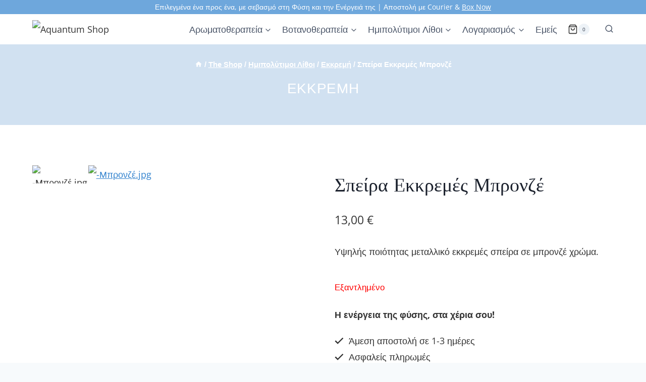

--- FILE ---
content_type: text/css
request_url: https://aquantum.shop/wp-content/uploads/uag-plugin/assets/2000/uag-css-2413.css
body_size: 596
content:
.uag-blocks-common-selector{z-index:var(--z-index-desktop) !important}@media (max-width: 976px){.uag-blocks-common-selector{z-index:var(--z-index-tablet) !important}}@media (max-width: 767px){.uag-blocks-common-selector{z-index:var(--z-index-mobile) !important}}
.wp-block-uagb-advanced-heading h1,.wp-block-uagb-advanced-heading h2,.wp-block-uagb-advanced-heading h3,.wp-block-uagb-advanced-heading h4,.wp-block-uagb-advanced-heading h5,.wp-block-uagb-advanced-heading h6,.wp-block-uagb-advanced-heading p,.wp-block-uagb-advanced-heading div{word-break:break-word}.wp-block-uagb-advanced-heading .uagb-heading-text{margin:0}.wp-block-uagb-advanced-heading .uagb-desc-text{margin:0}.wp-block-uagb-advanced-heading .uagb-separator{font-size:0;border-top-style:solid;display:inline-block;margin:0 0 10px 0}.wp-block-uagb-advanced-heading .uagb-highlight{color:#f78a0c;border:0;transition:all 0.3s ease}.uag-highlight-toolbar{border-left:0;border-top:0;border-bottom:0;border-radius:0;border-right-color:#1e1e1e}.uag-highlight-toolbar .components-button{border-radius:0;outline:none}.uag-highlight-toolbar .components-button.is-primary{color:#fff}
.wp-block-uagb-advanced-heading.uagb-block-e34fffff.wp-block-uagb-advanced-heading {text-align: center;}.wp-block-uagb-advanced-heading.uagb-block-e34fffff.wp-block-uagb-advanced-heading .uagb-desc-text{margin-bottom: 15px;}.wp-block-uagb-advanced-heading.uagb-block-e34fffff.wp-block-uagb-advanced-heading .uagb-highlight{font-style: normal;font-weight: Default;background: #007cba;color: #fff;-webkit-text-fill-color: #fff;}.wp-block-uagb-advanced-heading.uagb-block-e34fffff.wp-block-uagb-advanced-heading .uagb-highlight::-moz-selection{color: #fff;background: #007cba;-webkit-text-fill-color: #fff;}.wp-block-uagb-advanced-heading.uagb-block-e34fffff.wp-block-uagb-advanced-heading .uagb-highlight::selection{color: #fff;background: #007cba;-webkit-text-fill-color: #fff;}.wp-block-uagb-advanced-heading.uagb-block-e34fffff .uagb-heading-text{margin-bottom: 15px;}.wp-block-uagb-separator{text-align:center;box-sizing:border-box;line-height:0}.wp-block-uagb-separator__inner{display:inline-block}.wp-block-uagb-separator:not(.wp-block-uagb-separator--text):not(.wp-block-uagb-separator--icon) .wp-block-uagb-separator__inner{border-top-style:solid;-webkit-mask:var(--my-background-image);-webkit-mask-size:38px 100%;-webkit-mask-repeat:repeat-x}.wp-block-uagb-separator--text .wp-block-uagb-separator__inner,.wp-block-uagb-separator--icon .wp-block-uagb-separator__inner{display:flex;justify-content:center;align-items:center;margin:0 auto}.wp-block-uagb-separator--text .wp-block-uagb-separator__inner::before,.wp-block-uagb-separator--icon .wp-block-uagb-separator__inner::before{display:block;content:"";border-bottom:0;flex-grow:1;border-top-color:#333;border-top-style:solid;-webkit-mask:var(--my-background-image);-webkit-mask-size:38px 100%;-webkit-mask-repeat:repeat-x}.wp-block-uagb-separator--text .wp-block-uagb-separator__inner::after,.wp-block-uagb-separator--icon .wp-block-uagb-separator__inner::after{display:block;content:"";border-bottom:0;flex-grow:1;border-top-color:#333;border-top-style:solid;-webkit-mask:var(--my-background-image);-webkit-mask-size:38px 100%;-webkit-mask-repeat:repeat-x}.wp-block-uagb-separator--icon .wp-block-uagb-separator-element svg{font-size:30px;color:#333;fill:#333;width:30px;height:30px;line-height:30px;max-width:none}.wp-block-uagb-separator--text .wp-block-uagb-separator-element .uagb-html-tag{word-break:initial;margin:0}
.uagb-block-09d2dde3.wp-block-uagb-separator{text-align: center;}.uagb-block-09d2dde3.wp-block-uagb-separator--text .wp-block-uagb-separator-element .uagb-html-tag{font-style: normal;line-height: 1em;}.uagb-block-09d2dde3.wp-block-uagb-separator:not(.wp-block-uagb-separator--text):not(.wp-block-uagb-separator--icon) .wp-block-uagb-separator__inner{-webkit-mask-size: 5px 100%;border-top-width: 3px;width: 100%;border-top-style: none;margin-top: 5px;margin-bottom: 5px;}@media only screen and (max-width: 976px) {.uagb-block-09d2dde3.wp-block-uagb-separator{text-align: center;}.uagb-block-09d2dde3.wp-block-uagb-separator--text .wp-block-uagb-separator-element .uagb-html-tag{font-style: normal;margin-bottom: initial;line-height: 1em;}.uagb-block-09d2dde3.wp-block-uagb-separator:not(.wp-block-uagb-separator--text):not(.wp-block-uagb-separator--icon) .wp-block-uagb-separator__inner{-webkit-mask-size: 5px 100%;width: 100%;border-top-style: none;margin-top: 5px;margin-bottom: 5px;}}@media only screen and (max-width: 767px) {.uagb-block-09d2dde3.wp-block-uagb-separator{text-align: center;}.uagb-block-09d2dde3.wp-block-uagb-separator--text .wp-block-uagb-separator-element .uagb-html-tag{font-style: normal;margin-bottom: initial;line-height: 1em;}.uagb-block-09d2dde3.wp-block-uagb-separator:not(.wp-block-uagb-separator--text):not(.wp-block-uagb-separator--icon) .wp-block-uagb-separator__inner{-webkit-mask-size: 5px 100%;width: 100%;border-top-style: none;margin-top: 5px;margin-bottom: 5px;}}